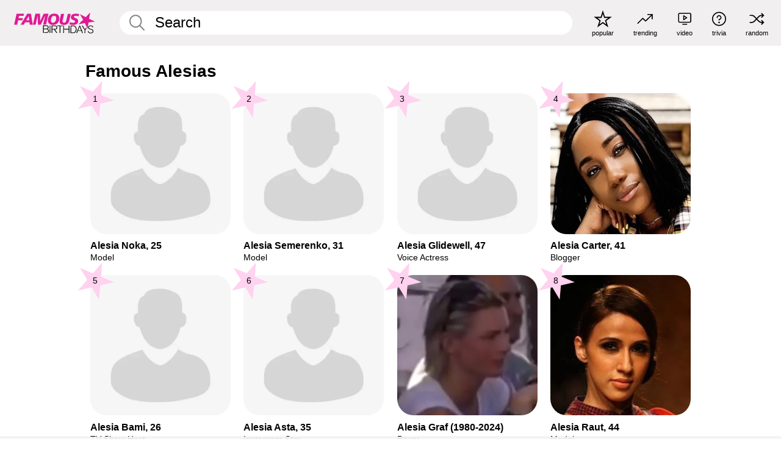

--- FILE ---
content_type: text/plain;charset=UTF-8
request_url: https://c.pub.network/v2/c
body_size: -114
content:
6aaf09be-733f-4a34-9d0a-04b8a0a07337

--- FILE ---
content_type: text/plain;charset=UTF-8
request_url: https://c.pub.network/v2/c
body_size: -269
content:
7afce87f-5729-4f54-9d30-afbdc2d974a9